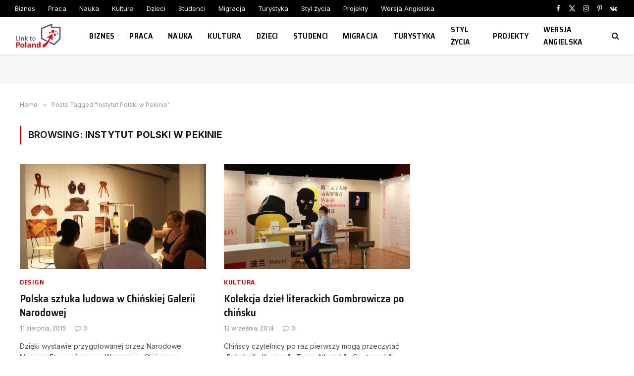

--- FILE ---
content_type: text/html; charset=utf-8
request_url: https://www.google.com/recaptcha/api2/aframe
body_size: 258
content:
<!DOCTYPE HTML><html><head><meta http-equiv="content-type" content="text/html; charset=UTF-8"></head><body><script nonce="nNwpezHaCNXOD-k_ti6FIw">/** Anti-fraud and anti-abuse applications only. See google.com/recaptcha */ try{var clients={'sodar':'https://pagead2.googlesyndication.com/pagead/sodar?'};window.addEventListener("message",function(a){try{if(a.source===window.parent){var b=JSON.parse(a.data);var c=clients[b['id']];if(c){var d=document.createElement('img');d.src=c+b['params']+'&rc='+(localStorage.getItem("rc::a")?sessionStorage.getItem("rc::b"):"");window.document.body.appendChild(d);sessionStorage.setItem("rc::e",parseInt(sessionStorage.getItem("rc::e")||0)+1);localStorage.setItem("rc::h",'1769344956607');}}}catch(b){}});window.parent.postMessage("_grecaptcha_ready", "*");}catch(b){}</script></body></html>